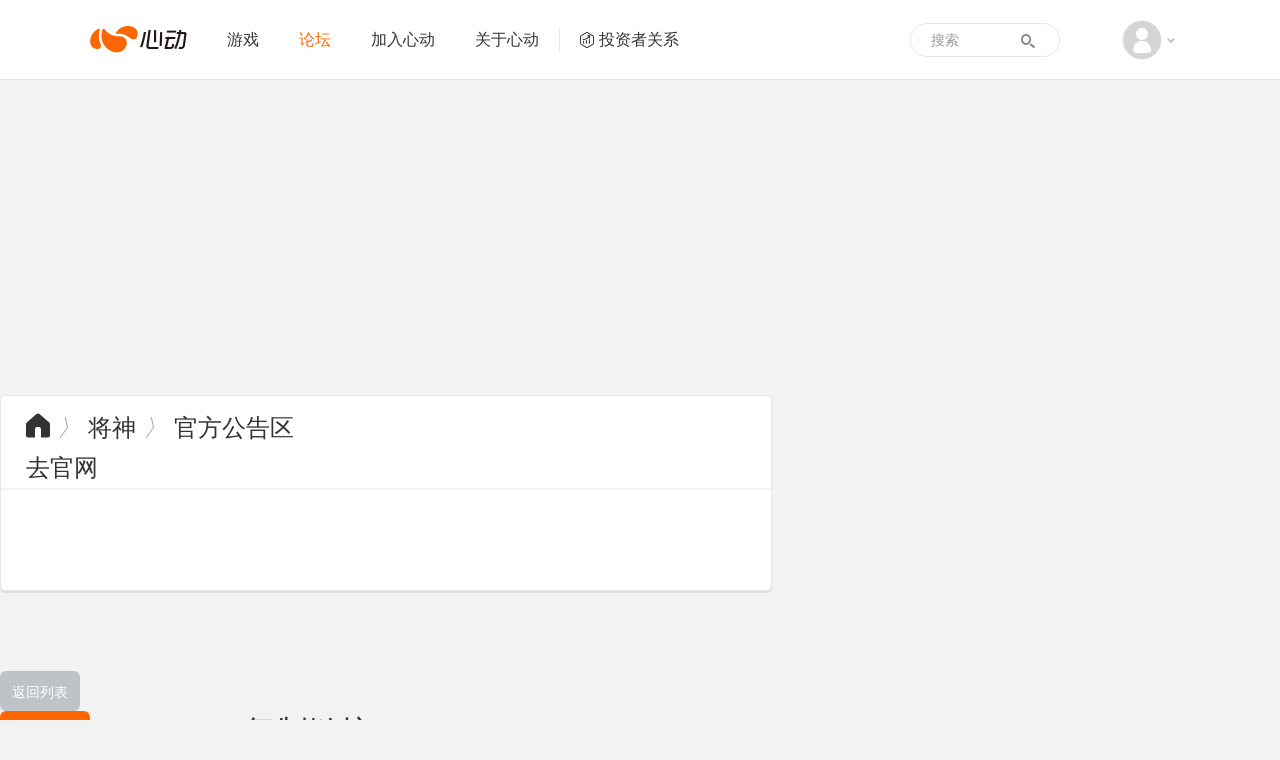

--- FILE ---
content_type: text/html; charset=utf-8
request_url: https://bbs.xd.com/forum.php?mod=viewthread&tid=1848981
body_size: 5847
content:
<!DOCTYPE html PUBLIC "-//W3C//DTD XHTML 1.0 Transitional//EN" "http://www.w3.org/TR/xhtml1/DTD/xhtml1-transitional.dtd">
<html xmlns="http://www.w3.org/1999/xhtml" class="">
<head>
<meta http-equiv="Content-Type" content="text/html; charset=utf-8" />
<title>【新闻】官方动作&nbsp;-&nbsp;将神&nbsp;-&nbsp;官方公告区&nbsp;-&nbsp;心动游戏 官方论坛</title>
<link href="https://bbs.xd.com/thread-1848981-1-1.html" rel="canonical" />
<meta name="keywords" content="【新闻】官方动作" />
<meta name="description" content="2015年2月14日官方动作更新时间：2015年2月14日12:15更新内容：春节微信活动，详细内容请点击“微信春节红包，快到碗里来”[hr]2015年2月13日官方动作更新时间：2015年2 ... 【新闻】官方动作 " />
<meta name="generator" content="Discuz! X3.4" />
<meta name="author" content="Discuz! Team and Comsenz UI Team" />
<meta name="copyright" content="2001-2011 Comsenz Inc." />
<meta name="MSSmartTagsPreventParsing" content="True" /> 
<meta http-equiv="MSThemeCompatible" content="Yes" />
<meta http-equiv="X-UA-Compatible" content="IE=edge" />
<meta name="renderer" content="webkit">
<meta name="viewport" content="width=1066">
<base href="https://bbs.xd.com/" /><link rel="stylesheet" type="text/css" href="data/cache/style_2_common.css?D5y" /><link rel="stylesheet" type="text/css" href="data/cache/style_2_forum_viewthread.css?D5y" /><link rel="stylesheet" id="css_extstyle" type="text/css" href="./template/xd/style/t3/style.css" /><script type="text/javascript">var STYLEID = '2', STATICURL = 'static/', IMGDIR = 'static/image/common', VERHASH = 'D5y', charset = 'utf-8', discuz_uid = '0', cookiepre = 'jSGW_2132_', cookiedomain = '', cookiepath = '/', showusercard = '1', attackevasive = '0', disallowfloat = 'login|newthread|reply|tradeorder', creditnotice = '', defaultstyle = './template/xd/style/t3', REPORTURL = 'aHR0cDovL2Jicy54ZC5jb20vZm9ydW0ucGhwP21vZD12aWV3dGhyZWFkJnRpZD0xODQ4OTgx', SITEURL = 'https://bbs.xd.com/', JSPATH = 'data/cache/';</script>
<script src="data/cache/common.js?D5y" type="text/javascript"></script>
<meta name="application-name" content="心动游戏 官方论坛" />
<meta name="msapplication-tooltip" content="心动游戏 官方论坛" />
<meta name="msapplication-task" content="name=论坛;action-uri=https://bbs.xd.com/forum.php;icon-uri=https://bbs.xd.com/static/image/common/bbs.ico" />
<script src="data/cache/forum.js?D5y" type="text/javascript"></script>

            <link rel="stylesheet" href="//web.xdcdn.net/xd/vendor/xdvideo/WebVideo.css?D5y">
    
        <link href="https://www.xd.com/imgs/layout/favicon.ico" type="image/x-icon" rel="icon" />
    <link href="https://www.xd.com/imgs/layout/favicon.ico" type="image/x-icon" rel="shortcut icon" />
<script>
var now = new Date().getTime();
if (now < 1586016000000) {
var css = 'filter: progid:DXImageTransform.Microsoft.BasicImage(grayscale=1);-webkit-filter: grayscale(100%);filter: grayscale(100%);';
var html = document.getElementsByTagName('html');
html[0].setAttribute('style', css);
}
</script>
    <link rel="stylesheet" href="https://web.xdcdn.net/xd/assets.php?css=/css/layout/reset.css?2949059,/css/elements/button.css?2949059,/css/layout/base.css?29490592,/css/layout/carousel.css?2949059,/vendor/fancybox/2_1_5/jquery.fancybox.css?2949059,/css/layout/input.css?2949059,/css/layout/sidebar.css?2949059" />
    <link rel="stylesheet" href="/static/css/v4_bbs.css?2949059" />

    <script type="text/javascript">
        var www_xd_com = 'https://www.xd.com',
            user_id = 0;
    </script>
    <script src="https://web.xdcdn.net/xd/assets.php?js=/vendor/js/jquery-3.7.1.min.js?2949059,/vendor/js/jquery-migrate-3.3.2.min.js?2949059,/js/layout/xd.js?2949059,/js/layout/dropdown.js?2949059" type="text/javascript"></script>
    <script type="text/javascript">
    jQuery.noConflict();
    </script>
    <script type="text/javascript">
    (function($){
        var _add=$.event.add,_on=$.fn.on,_closest=$.fn.closest;
        function norm(s){return typeof s==='string'?s.replace(/\[\s*([^\]=\s]+)\s*=\s*#([^'"\]\s]*)\s*\]/g,"[$1='#$2']"):s}
        $.event.add=function(el,types,handler,data,selector){if(selector){selector=norm(selector)}return _add.call(this,el,types,handler,data,selector)};
        $.fn.on=function(types,selector){if(typeof selector==='string'){arguments[1]=norm(selector)}return _on.apply(this,arguments)};
        $.fn.closest=function(selector,context){if(typeof selector==='string'){selector=norm(selector)}return _closest.call(this,selector,context)};
    })(jQuery);
    </script>
</head>

<body id="nv_forum" class="pg_viewthread" onkeydown="if(event.keyCode==27) return false;" >
<div id="append_parent"></div><div id="ajaxwaitid"></div>

        
        <div id="header2" class="navbar navbar-default">
    <div class="container">
        <div class="navbar-header">
            <a class="navbar-brand xdicon xdicon-xdlogo" href="https://www.xd.com"><span class="sr-only">心动网络</span></a>
        </div>
        <div class="collapse navbar-collapse">
            <ul class="nav navbar-nav">
                <li class=" link-2">
                    <a href="https://www.xd.com/games/"  >游戏</a>
                </li>
                                <li class="active link-3">
                    <a href="/"  >论坛</a>
                </li>
                                <li class=" link-5">
                    <a href="https://www.xd.com/hr/">加入心动</a>
                </li>
                <li class=" link-4">
                    <a href="https://www.xd.com/aboutxd/">关于心动</a>
                </li>
                <li class=" link-6  link-ir">
                    <a href="https://ir.xd.com" target="_blank"><span class="xdicon xdicon-ir"></span>投资者关系</a>
                </li>
                <li class="nav-more  link-7">
                    <a href="https://www.xd.com/orders/create/">充值</a>
                </li>
                <li class="nav-more  link-8">
                    <a href="https://www.xd.com/service/">客服</a>
                </li>
            </ul>
            <div class="dropdown about-user navbar-right text-center">
                <a href="#" class="dropdown-toggle" data-toggle="dropdown">
                                        <span class="xdicon xdicon-avatar img-circle"></span>
                                        <span class="caret"></span>
                </a>
                <ul class="dropdown-menu" role="menu">
                    <li>
                                                <a href="member.php?mod=logging&amp;action=login">
                            <img src="https://web.xdcdn.net/xd/imgs/layout/avatar_default.jpg" class="img-circle">
                            <span class="xdicon xdicon-user for-dropdown-item-icon"></span>
                            <span style="padding-left: 32px">登录</span>
                        </a>
                                            </li>

                    <li class="divider"></li>
                    <li class="nav-more ">
                        <a href="https://www.xd.com/orders/create/">
                            <span class="xdicon xdicon-salary for-dropdown-item-icon"></span>
                            <span style="padding-left: 32px">
                                充值
                            </span>
                        </a>
                    </li>
                    <li class="nav-more ">
                        <a href="https://www.xd.com/service/">
                            <span class="xdicon xdicon-service for-dropdown-item-icon"></span>
                            <span style="padding-left: 32px">
                                客服
                            </span>
                        </a>
                    </li>
                                                                            </ul>
            </div>
            <form class="navbar-form form-search" role="search" target="_blank" action="/search.php?mod=forum" method="POST">
                <div class="form-group">
                    <input type="text" name="srchtxt" class="form-control" placeholder="搜索">
                    <input type="hidden" name="searchsubmit" value="yes">
                </div>
                <button type="submit" class="btn btn-default">
                    <span class="xdicon xdicon-search"></span>
                </button>
            </form>
        </div>
    </div>
</div>

<div id="wp" class="wp"><script type="text/javascript">var fid = parseInt('65'), tid = parseInt('1848981');</script>

<script src="data/cache/forum_viewthread.js?D5y" type="text/javascript"></script>
<script type="text/javascript">zoomstatus = parseInt(1);var imagemaxwidth = '600';var aimgcount = new Array();</script><div class="bbs-image-banner bbs-image-banner-default bbs-banner-default-js" style="height: 210px; margin-bottom: 0px;">
<div class="inner inner-default xd-lazyload xd-lazyload-in" data-original="https://web.xdcdn.net/xd/imgs/v5_bbs_banner/js-default-banner-1x.jpg?2949059" data-original-retina="https://web.xdcdn.net/xd/imgs/v5_bbs_banner/js-default-banner-2x.jpg?2949059" style="display: block;">
<div class="inner-image xd-lazyload xd-lazyload-in" data-original="https://web.xdcdn.net/xd/imgs/v5_bbs_banner/js-default-banner-1x.jpg?2949059" data-original-retina="https://web.xdcdn.net/xd/imgs/v5_bbs_banner/js-default-banner-2x.jpg?2949059" style="display: block;"></div>
</div>
<div class="inner inner-min xd-lazyload xd-lazyload-in" data-original="https://web.xdcdn.net/xd/imgs/v5_bbs_banner/js-mini-banner-1x.jpg?2949059" data-original-retina="https://web.xdcdn.net/xd/imgs/v5_bbs_banner/js-mini-banner-2x.jpg?2949059" style="display: block;">
<div class="inner-image xd-lazyload xd-lazyload-in" data-original="https://web.xdcdn.net/xd/imgs/v5_bbs_banner/js-mini-banner-1x.jpg?2949059" data-original-retina="https://web.xdcdn.net/xd/imgs/v5_bbs_banner/js-mini-banner-2x.jpg?2949059" style="display: block;"></div>
</div>
</div>
<div class="bbs-image-banner bbs-image-banner-min bbs-banner-min-js" style="height: 105px; margin-bottom: 0px;">
<div class="inner inner-default xd-lazyload xd-lazyload-in" style="background-image: url('https://web.xdcdn.net/xd/imgs/v5_bbs_banner/js-default-banner-1x.jpg?2949059');display: block;">
<div class="inner-image xd-lazyload xd-lazyload-in" style="background-image: url('https://web.xdcdn.net/xd/imgs/v5_bbs_banner/js-default-banner-1x.jpg?2949059');display: block;"></div>
</div>
<div class="inner inner-min xd-lazyload xd-lazyload-in" style="background-image: url('https://web.xdcdn.net/xd/imgs/v5_bbs_banner/js-mini-banner-1x.jpg?2949059');display: block;">
<div class="inner-image xd-lazyload xd-lazyload-in" style="background-image: url('https://web.xdcdn.net/xd/imgs/v5_bbs_banner/js-mini-banner-1x.jpg?2949059');display: block;"></div>
</div>
</div>
<div id="bbs_layout" class="mainLayout main-content main-content-viewthread">
  	<div class="big-header">
   	<h3 class="main-content-header" >
        <div class="breadcrumb linkSecondaryColor">
            <a class="font-icon" href="/forum.php"></a>  <em>〉</em> <a href="forum.php?gid=53">将神</a> <em>〉</em> <a href="forum.php?mod=forumdisplay&amp;fid=65">官方公告区</a>                    </div>
        <div class="right linkSecondaryColor size-medium">
                        	            <a href="http://js.xd.com/" target="_blank">去官网</a>
                    </div>
    </h3>
</div>
</div>

<style id="diy_style" type="text/css"></style>
<div class="wp">
<!--[diy=diy1]--><div id="diy1" class="area"></div><!--[/diy]-->
</div>

<div id="ct" class="wp cl main-content need-login" style="border: none; background: none;width:1140px; box-shadow: none;">
<div id="pgt" class="pgs mbm cl vt_line pages_btns pagination-v4 clearfix" style="height: 40px; margin-top: 10px; padding: 0;">
<div class="pgt"></div>
<a class="y btn btn-block btn-default font-icon return" style="width: 80px;" href="forum.php?mod=forumdisplay&amp;fid=65" >返回列表</a>
            <a id="newspecial" class="btn btn-block btn-primary" style="display: inline-block; width: 90px;" onmouseover="$('newspecial').id = 'newspecialtmp';this.id = 'newspecial';showMenu({'ctrlid':this.id})" onclick="showWindow('newthread', 'forum.php?mod=post&action=newthread&fid=65')" href="javascript:;" title="发新帖">发帖</a>
</div>



<div id="postlist" class="pl bm">
<table cellspacing="0" cellpadding="0">
<tr>
<td class="pls ptm pbm" style="width: 210px; padding-left: 25px; border-bottom: 2px solid #ecf0f1;">
<div>
<span class="xg1">查看:</span> <span class="xi1">81861</span><span class="pipe">|</span><span class="xg1">回复:</span> <span class="xi1">0</span>
</div>
</td>
<td class="plc ptm pbn" style="border-bottom: 2px solid #ecf0f1;">
<h1 class="ts" style="margin-top: 4px;">
                    <span class="xw0 xs1 xg1">
<a href="forum.php?mod=viewthread&amp;tid=1848981" onclick="return copyThreadUrl(this)" title="您的朋友访问此链接后，您将获得相应的积分奖励">[复制链接]</a>
</span>
</h1>
</td>
</tr>
</table>


<!-- <table cellspacing="0" cellpadding="0" class="ad"><tr><td class="pls"></td><td class="plc"></td></tr></table> -->            
<div id="postlistreply" class="pl"><div id="post_new" class="viewthread_table" style="display: none"></div></div>
</div>


<form method="post" autocomplete="off" name="modactions" id="modactions">
<input type="hidden" name="formhash" value="1c149feb" />
<input type="hidden" name="optgroup" />
<input type="hidden" name="operation" />
<input type="hidden" name="listextra" value="" />
<input type="hidden" name="page" value="1" />
</form>


<div id="pgb" class="pgs mbm cl vt_line pagination-v4" style="margin-top: 10px; padding: 0;">
<div class="pgt"></div>
<a class="y btn btn-block btn-default font-icon return" style="width: 80px;" href="forum.php?mod=forumdisplay&amp;fid=65" >返回列表</a>
        <a id="newspecialtmp" class="btn btn-block btn-primary" style="display: inline-block; width: 90px;" onmouseover="$('newspecial').id = 'newspecialtmp';this.id = 'newspecial';showMenu({'ctrlid':this.id})" onclick="showWindow('newthread', 'forum.php?mod=post&action=newthread&fid=65')" href="javascript:;" title="发新帖">发帖</a>
</div>

<!--[diy=diyfastposttop]--><div id="diyfastposttop" class="area"></div><!--[/diy]-->


</div>
</div>
	</div>


    <script src="https://web.xdcdn.net/xd/element/footer_content_v6/index.js?2949059" type="text/javascript"></script><div id="goTopContainer">
<div class="container">
<a href="#" class="xdicon xdicon-go-top go-top"></a>
</div>
</div>

<script src="home.php?mod=misc&ac=sendmail&rand=1769435731" type="text/javascript"></script>

<script src="https://web.xdcdn.net/xd/assets.php?js=/vendor/fancybox/2_1_5/jquery.fancybox.pack.js?2949059,/vendor/jquery.lazyload/jquery.lazyload.js?2949059,/js/layout/carousel.js?2949059,/js/elements/button.js?2949059,/js/layout/tyrantdb.js?2949059,/js/layout/base.js?2949059,/js/layout/input.js?2949059" type="text/javascript"></script>
<script src="/template/xd/common/v4_bbs.js?2949059" type="text/javascript"></script>

    <!--[if lte IE 9]>
    <script src="//web.xdcdn.net/xd/vendor/xdvideo/WebVideo-ie8.min.js?2949059" type="text/javascript"></script>
    <![endif]-->
    <!--[if gt IE 9]><!-->
    <script src="//web.xdcdn.net/xd/vendor/xdvideo/WebVideo.min.js?2949059" type="text/javascript"></script>
    <!--<![endif]-->
    <script>
        videojs.register({
            app_id: '47fa77fe9c781eb6',
            sign: '825999a8830142b7e20e081bbc713064',
            timestamp: '1769435731',
noncestr: 'XJYxXPAn',
            autoInit: true,
            swf: "/static/vendor/xdvideo/video-js.swf",
            onError: function(e){}
        });
    </script>
<script type="text/javascript">
  (function(i,s,o,g,r,a,m){i['GoogleAnalyticsObject']=r;i[r]=i[r]||function(){
  (i[r].q=i[r].q||[]).push(arguments)},i[r].l=1*new Date();a=s.createElement(o),
  m=s.getElementsByTagName(o)[0];a.async=1;a.src=g;m.parentNode.insertBefore(a,m)
  })(window,document,'script','//www.google-analytics.com/analytics.js','ga');

  ga('create', 'UA-16408836-1', 'auto', {'cookieDomain':'xd.com'});
  ga('send', 'pageview');
</script>
<script type="text/javascript">
/* <![CDATA[ */
var google_conversion_id = 987748488;
var google_custom_params = window.google_tag_params;
var google_remarketing_only = true;
/* ]]> */
</script>

<!-- Google Remarketing Code -->
<script type="text/javascript" src="//www.googleadservices.com/pagead/conversion.js">
</script>
<noscript>
<div style="display:inline;">
<img height="1" width="1" style="border-style:none;" alt="" src="//googleads.g.doubleclick.net/pagead/viewthroughconversion/987748488/?value=0&amp;guid=ON&amp;script=0"/>
</div>
</noscript></body>
</html>
